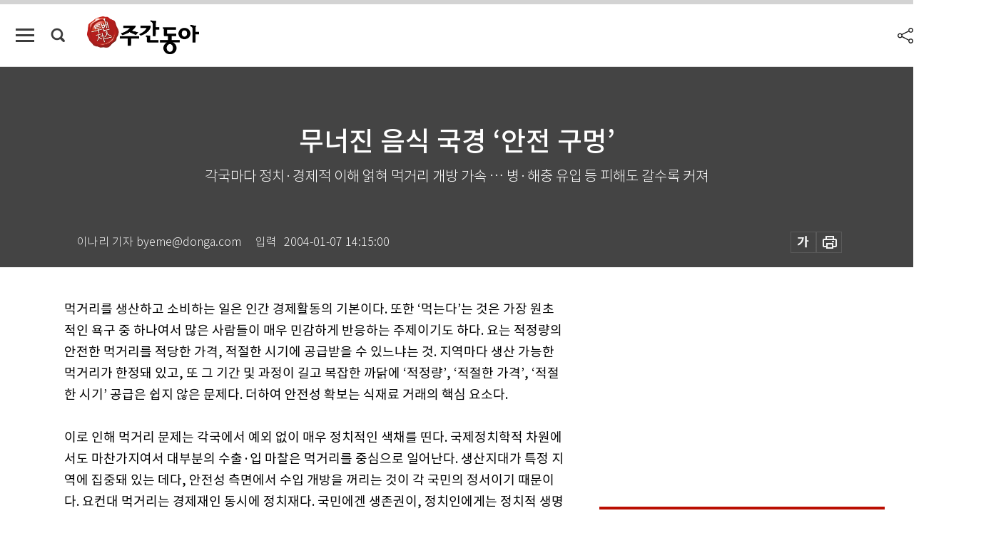

--- FILE ---
content_type: text/html; charset=UTF-8
request_url: https://spintop.donga.com/comment?jsoncallback=jQuery11120726991936986614_1769075298968&m=count&p3=weekly.donga.com&p4=WEEKLY.72824&_=1769075298969
body_size: 223
content:
jQuery11120726991936986614_1769075298968( '0' ); 

--- FILE ---
content_type: text/html; charset=UTF-8
request_url: https://spintop.donga.com/comment?jsoncallback=jQuery11120726991936986614_1769075298970&m=newsinfo&p3=weekly.donga.com&p4=WEEKLY.72824&_=1769075298971
body_size: 299
content:
jQuery11120726991936986614_1769075298970( '{\"HEAD\":{\"STATUS\":\"none\",\"SITE\":\"weekly.donga.com\",\"NEWSID\":\"WEEKLY.72824\"}}' ); 

--- FILE ---
content_type: text/html; charset=utf-8
request_url: https://www.google.com/recaptcha/api2/aframe
body_size: 265
content:
<!DOCTYPE HTML><html><head><meta http-equiv="content-type" content="text/html; charset=UTF-8"></head><body><script nonce="SdIpsO2seAJRtw_wO20LAw">/** Anti-fraud and anti-abuse applications only. See google.com/recaptcha */ try{var clients={'sodar':'https://pagead2.googlesyndication.com/pagead/sodar?'};window.addEventListener("message",function(a){try{if(a.source===window.parent){var b=JSON.parse(a.data);var c=clients[b['id']];if(c){var d=document.createElement('img');d.src=c+b['params']+'&rc='+(localStorage.getItem("rc::a")?sessionStorage.getItem("rc::b"):"");window.document.body.appendChild(d);sessionStorage.setItem("rc::e",parseInt(sessionStorage.getItem("rc::e")||0)+1);localStorage.setItem("rc::h",'1769075306826');}}}catch(b){}});window.parent.postMessage("_grecaptcha_ready", "*");}catch(b){}</script></body></html>

--- FILE ---
content_type: application/javascript; charset=utf-8
request_url: https://fundingchoicesmessages.google.com/f/AGSKWxW0843FrrA1IhaxSbQPFVTryP-_5_xbZb4ldIpVRUlraWxNxNdq265RAHI4UULApe0hvJdz3_f2X0Q-crvh88eSFIJJ7T6je1Brvp4zJRUfIo7DptYTCpplAkZ9S6eKBC8m1ww5dqJyqMNc_-IuL5_hs3zcJNv8Ky4y1uEZMuJmPgAHZRsEQmcfFbzR/__affiliate/banners//ads-top./pgad./fn_ads./ad300home.
body_size: -1288
content:
window['6767ab4b-5917-4e21-8038-4bacca374b97'] = true;